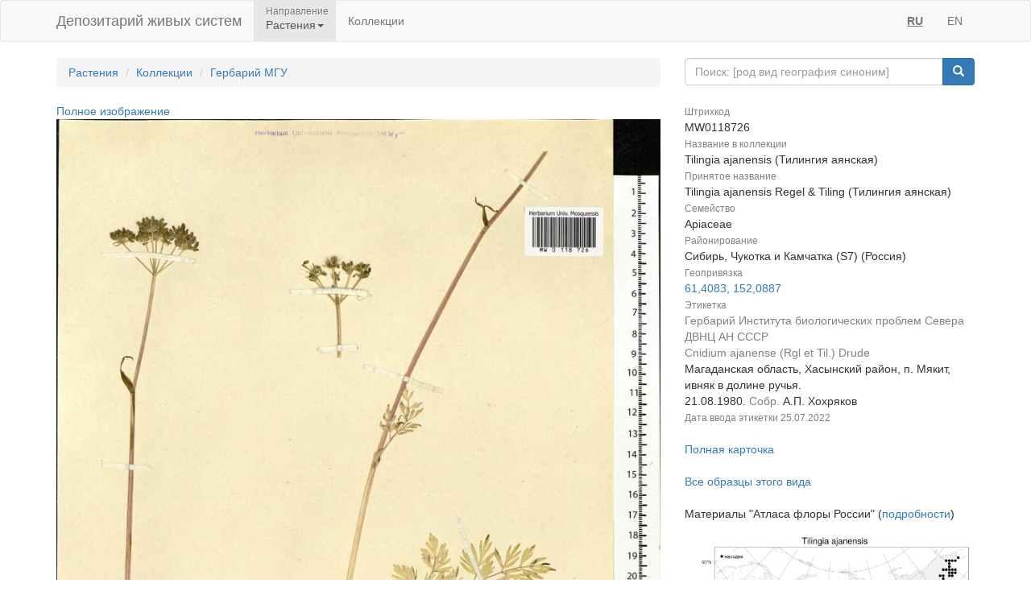

--- FILE ---
content_type: text/html;charset=UTF-8
request_url: https://plant.depo.msu.ru/open/public/item/MW0118726
body_size: 4376
content:


<!doctype html>
<html lang="ru">









<head>
    <!-- Общий Head -->
<!-- Общий Head -->
<meta charset="UTF-8"/>
<meta name="viewport" content="width=device-width, initial-scale=1"/>
<!-- Yandex.Metrika counter -->
<script type="text/javascript" > (function (d, w, c) { (w[c] = w[c] || []).push(function() { try { w.yaCounter50830101 = new Ya.Metrika2({ id:50830101, clickmap:true, trackLinks:true, accurateTrackBounce:true, webvisor:true }); } catch(e) { } }); var n = d.getElementsByTagName("script")[0], s = d.createElement("script"), f = function () { n.parentNode.insertBefore(s, n); }; s.type = "text/javascript"; s.async = true; s.src = "https://mc.yandex.ru/metrika/tag.js"; if (w.opera == "[object Opera]") { d.addEventListener("DOMContentLoaded", f, false); } else { f(); } })(document, window, "yandex_metrika_callbacks2"); </script>
<!-- /Yandex.Metrika counter -->
<link href="/open/resources/bootstrap/css/bootstrap.min.css" rel="stylesheet">
<link href="/open/resources/select2/css/select2.min.css" rel="stylesheet">
<link href="/open/resources/select2/css/select2-bootstrap.min.css" rel="stylesheet">
<link href="/open/resources/css/styles.css?v=6" rel="stylesheet">

    <link rel="alternate" hreflang="ru" href="https://plant.depo.msu.ru/open/public/item/MW0118726" />
    <link rel="alternate" hreflang="en" href="https://plant.depo.msu.ru/open/public/en/item/MW0118726" />
    <title>MW0118726, Tilingia ajanensis (Тилингия аянская), specimen</title>
</head>
<body>


<div class="wrap">

    <!-- Верхняя навигация -->

<!-- Верхняя навигация -->
<nav class="navbar navbar-default">
    <div class="container">
        <div class="navbar-header">
            <button type="button" class="navbar-toggle collapsed" data-toggle="collapse" data-target="#navbar-collapse-1" aria-expanded="false">
                <span class="sr-only">Навигация</span>
                <span class="icon-bar"></span>
                <span class="icon-bar"></span>
                <span class="icon-bar"></span>
            </button>
            <a class="navbar-brand" href="/open/public" title="Национальный банк-депозитарий живых систем">
Депозитарий живых систем            </a>
        </div>

        <div class="collapse navbar-collapse" id="navbar-collapse-1">
            <ul class="nav navbar-nav">
                <li class="dropdown active">
                    <span class="dropdown-title">Направление</span>
                    <a href="#" class="dropdown-toggle titled" data-toggle="dropdown" role="button" aria-haspopup="true" aria-expanded="false">Растения<span class="caret"></span></a>
                    <ul class="dropdown-menu">
                            <li><a class="js-change-project" href="javascript:void(0)" data-project="M">
                                Микроорганизмы и грибы</a></li>
                                <li role="separator" class="divider"></li>
                            <li><a class="js-change-project" href="javascript:void(0)" data-project="A">
                                Животные</a></li>
                                <li role="separator" class="divider"></li>
                            <li><a class="js-change-project" href="javascript:void(0)" data-project="P">
                                Растения</a></li>
                                <li role="separator" class="divider"></li>
                            <li><a class="js-change-project" href="javascript:void(0)" data-project="H">
                                Биоматериалы человека</a></li>
                                <li role="separator" class="divider"></li>
                            <li><a class="js-change-project" href="javascript:void(0)" data-project="AGRO">
                                Культурные растения</a></li>
                                <li role="separator" class="divider"></li>
                            <li><a class="js-change-project" href="javascript:void(0)" data-project="DROS">
                                Дрозофилы</a></li>
                                <li role="separator" class="divider"></li>
                            <li><a class="js-change-project" href="javascript:void(0)" data-project="CHENZ">
                                Химическая Энзимология</a></li>
                                <li role="separator" class="divider"></li>
                            <li><a class="js-change-project" href="javascript:void(0)" data-project="BOOK">
                                Книги</a></li>
                    </ul>
                </li>
                <li><a href="/open/public/collections">Коллекции</a></li>

            </ul>

            <ul class="nav navbar-nav navbar-right">
                <li><a href="#" title="русский" class="language-link locale-active">RU</a></li>
                <li><a href="#" title="english" class="language-link ">EN</a></li>
            </ul>
        </div><!-- /.navbar-collapse -->
    </div><!-- /.container-fluid -->
</nav>
    <div class="container">
        <div class="row">
            <div class="col-sm-8">
                <!-- Хлебные крошки (градусник) -->
                <ol class="breadcrumb">
                    <li><a href="/open/public/index">Растения</a></li>
                    <li><a href="/open/public/collections">Коллекции</a></li>

                            <li><a href="/open/public/search?collection=MW">Гербарий МГУ</a></li>
                </ol>

            </div>
            <div class="col-sm-4">
<div class="input-group">
    <input type="text" class="form-control js-search-input" placeholder="Поиск: [род вид география синоним]">
    <span class="input-group-btn">
        <button class="btn btn-primary js-search-btn" data-search-by="any" data-search-type="organisms" type="button"><span class="glyphicon glyphicon-search"></span></button>
    </span>
</div>
            </div>
        </div>

        <div class="row big-card">
            <div class="col-sm-8">
            <a href="/open/public/item/MW0118726/img/0.jpg?original=0ce059ba-a4ad-4d51-8e6a-f98326f7b0c3">Полное изображение</a>
            <img class="img-responsive" alt="Тилингия аянская Regel & Tiling, Сибирь, Чукотка и Камчатка (S7) (Россия)" title="MW0118726, Tilingia ajanensis (Тилингия аянская), specimen" src="/open/public/item/MW0118726/img/0.jpg">
                <div class="label-grey-small">Лицензия CC-BY 4.0 (см. рекомендованное цитирование в "Полной карточке", раздел "Цитировать для публикации") </div>
                <br/>
                <div class="label-grey-small">Хочешь принять участие в создании "Атласа флоры России"? Загружай свои фотографии растений в природе и точку съемки на <a href="https://www.inaturalist.org/projects/flora-of-russia" target="_blank">iNaturalist</a>, где они станут частью нашего нового проекта "Флора России | Flora of Russia".</div>
            </div>
            <div class="col-sm-4"><dl class="dl-vertical" >
<dt><small>Штрихкод</small></dt>
<dd>MW0118726
</dd>
<dt><small>Название в коллекции</small></dt>
<dd>
Tilingia ajanensis (Тилингия аянская)
</dd>
<dt><small>Принятое название</small></dt>
<dd>Tilingia ajanensis Regel & Tiling (Тилингия аянская)</dd>
<dt><small>Семейство</small></dt>
<dd>Apiaceae</dd>
<dt><small>Районирование</small></dt>
<dd>Сибирь, Чукотка и Камчатка (S7) (Россия)</dd>
<dt><small>Геопривязка</small></dt>
<dd>
<a target="_blank" href="https://yandex.ru/maps/?pt=152.088748,61.408291&l=map">61,4083, 152,0887</a>
</dd>
<dt><small>Этикетка</small></dt>
<dd>
<span class="label-grey">Гербарий Института биологических проблем Севера ДВНЦ АН СССР</span><br/><span class="label-grey">Cnidium ajanense (Rgl et Til.) Drude</span><br/>Магаданская область, Хасынский район, п. Мякит, ивняк в долине ручья.<br/>21.08.1980. <span class="label-grey ">Собр. </span>А.П. Хохряков
<br/><span class="label-grey label-grey-small">Дата ввода этикетки </span><span class="label-grey-small">25.07.2022</span> </dd>
</dl>
<a href="/open/module/itempublic?d=P&openparams=%5Bopen-id%3D3374204%5D" target="_blank" title="Карточка образца с расширенным составом атрибутов">
Полная карточка </a>
<br />
<br />
<a href="/open/public/search?division=P&searchBy=taxon&queryString=302733292" title="Все образцы этого вида">
Все образцы этого вида </a>
<br />
<br />
Материалы "Атласа флоры России" (<a href="/open/module/itempublic?d=P&openparams=%5Bopen-tab%3Dplantitemflorusimage%2Copen-id%3D3374204%5D" target="_blank">подробности</a>)
<a target="_blank" href="/open/public/scan.jpg?pcode=MW0118726&fp-type=florus"><img src="/open/public/scan.jpg?pcode=MW0118726&fp-type=florus" width="100%"/></a>
<br />
<br />
<a target="_blank" href="https://www.inaturalist.org/taxa/Tilingia_ajanensis">Все фото в природе этого вида</a>
(iNaturalist.org)
<br />
<br />
<a target="_blank" href="http://www.plantarium.ru/ref/Tilingia+ajanensis#images">Все фото в природе этого вида</a>
(plantarium.ru)
<br />
<br />
<a style="color:red" href="/open/module/itempublic?d=P&openparams=%5Bfeedback%3D%2Copen-id%3D3374204%5D" target="_blank" title="Сообщить об ошибке">
Сообщить об ошибке </a>
<br/>
<br/>
<div class="label-grey-small">
Цитировать для публикации </div>
<div class="label-small" style="padding-top: 4px">
Серегин А. П. (ред.) Цифровой гербарий МГУ: Электронный ресурс. – М.: МГУ, 2025. – Режим доступа: https://plant.depo.msu.ru/ (дата обращения 22.11.2025)
</div>
<div class="label-grey-small" style="padding-top: 4px">
Рекомендованное цитирование отдельного образца см. в "Полной карточке", раздел "Цитировать для публикации" </div></div>
        </div>

    </div><!-- end container -->
</div><!-- end wrap -->

<!-- Глобальный подвал -->
<!-- Глобальный подвал -->
<footer class="footer">
    <div class="container" style="background-color: #f5f5f5;">
        <div class="row">
                            <div class="col-sm-12">
                    <div class="clearfix">
                        <a href="//msu.ru" class="msu-link pull-left"></a>
                        <p style="margin-top: 15px;">Московский государственный университет имени М.&nbsp;В.&nbsp;Ломоносова</p>
                    </div>
                </div>
        </div>
    </div>
</footer>
<!-- Общие скрипты -->

<!-- Скрипты, загружаемые на всех страницах -->
<script src="/open/resources/js/jquery-3.1.1.min.js"></script>
<script src="/open/resources/bootstrap/js/bootstrap.min.js"></script>
<script src="/open/resources/select2/js/select2.full.min.js"></script>
<script src="/open/resources/js/jquery.query-object.js"></script>
<script src="/open/resources/js/main.js"></script>
<script type="text/javascript" src="/open/resources/js/j3/j3const.js"></script>

<script type="text/javascript">
    window.organismsSearchUrl = "/open/public/search";
    window.collectionsSearchUrl = "/open/public/collections";

    var projectContext = {
        requestContext: '/open',
        publicBaseContext: '/open/public',
        publicContext: '/open/public',
        collectionId: 1524305,
        itemId: 3374209,
        divisionCode: null
    };

    $(document).ready(function() {
        $.fn.select2.defaults.set("theme", "bootstrap" );
        $.fn.select2.defaults.set("dropdownAutoWidth", true );

        $('.js-search-btn').click(function(){searchBtnClick($(this))});
        $('.js-change-project').click(changeProjectBtnClick);
        $('a.language-link:not(.locale-active)').click(function() {changeLanguage($(this));});

        $('.js-search-input').keypress(function(event) {
            var keycode = (event.keyCode ? event.keyCode : event.which);
            if (keycode == 13) {
                searchBtnClick($('.js-search-btn'));
            }
        });

        var defaultVolume = getCookie(J3Const.COOKIE_VOLUME);
        if (!defaultVolume && defaultVolume !== 0)
            defaultVolume = 0.2;

        $('.item-audio')
            .each(function () {
                $(this).prop('volume', defaultVolume);
            })
            .on('volumechange', function () {
                setCookie(J3Const.COOKIE_VOLUME, $(this).prop("volume"));
            });


    });
</script>
<!-- Скрипты -->
<script type="text/javascript">
    $(document).ready(function() {
        // При клике на элемент коллекции
        $('.collection-item').click(function () {
            window.location = $(this).data('link');
        })
    });
</script>

</body>
</html>